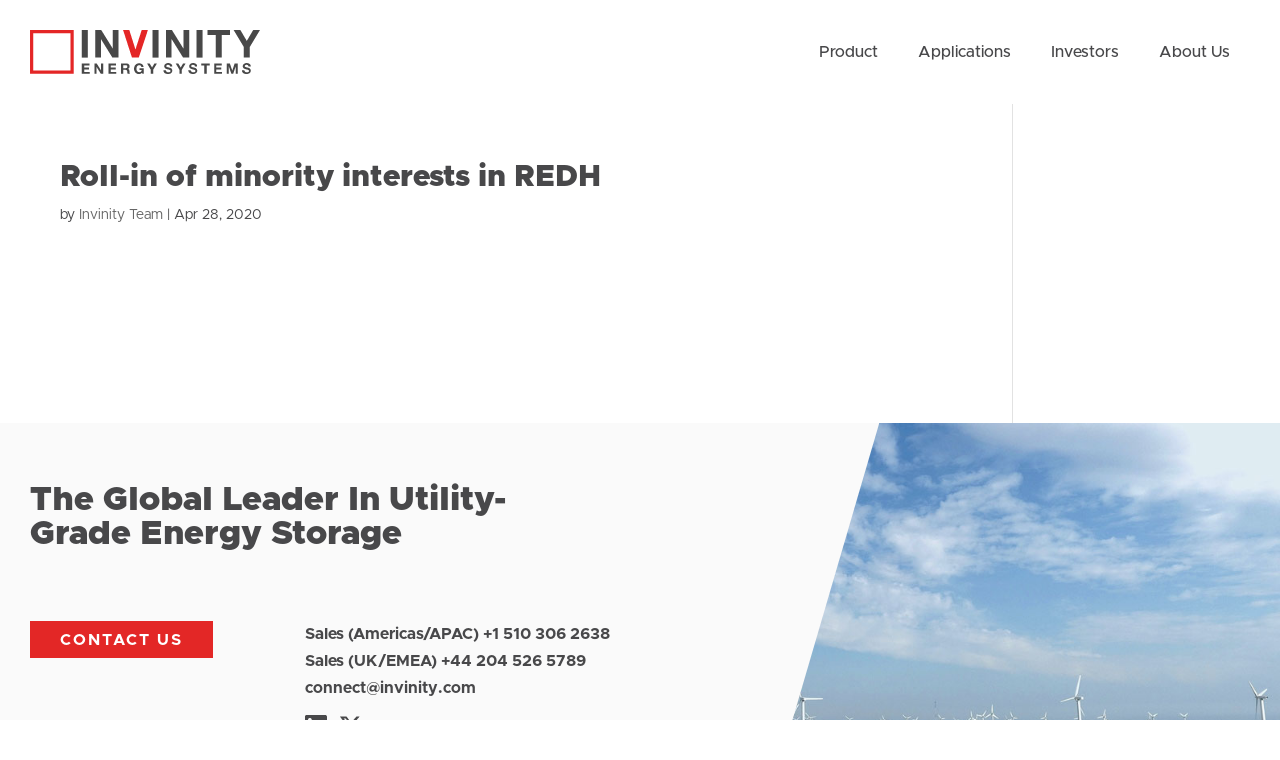

--- FILE ---
content_type: text/css
request_url: https://invinity.com/wp-content/et-cache/4454/et-divi-dynamic-tb-30-tb-105-4454-late.css?ver=1765165465
body_size: 20
content:
@font-face{font-family:ETmodules;font-display:block;src:url(//invinity.com/wp-content/themes/Divi/core/admin/fonts/modules/social/modules.eot);src:url(//invinity.com/wp-content/themes/Divi/core/admin/fonts/modules/social/modules.eot?#iefix) format("embedded-opentype"),url(//invinity.com/wp-content/themes/Divi/core/admin/fonts/modules/social/modules.woff) format("woff"),url(//invinity.com/wp-content/themes/Divi/core/admin/fonts/modules/social/modules.ttf) format("truetype"),url(//invinity.com/wp-content/themes/Divi/core/admin/fonts/modules/social/modules.svg#ETmodules) format("svg");font-weight:400;font-style:normal}

--- FILE ---
content_type: text/css
request_url: https://invinity.com/wp-content/et-cache/global/et-divi-customizer-global.min.css?ver=1764938930
body_size: 1602
content:
body,.et_pb_column_1_2 .et_quote_content blockquote cite,.et_pb_column_1_2 .et_link_content a.et_link_main_url,.et_pb_column_1_3 .et_quote_content blockquote cite,.et_pb_column_3_8 .et_quote_content blockquote cite,.et_pb_column_1_4 .et_quote_content blockquote cite,.et_pb_blog_grid .et_quote_content blockquote cite,.et_pb_column_1_3 .et_link_content a.et_link_main_url,.et_pb_column_3_8 .et_link_content a.et_link_main_url,.et_pb_column_1_4 .et_link_content a.et_link_main_url,.et_pb_blog_grid .et_link_content a.et_link_main_url,body .et_pb_bg_layout_light .et_pb_post p,body .et_pb_bg_layout_dark .et_pb_post p{font-size:16px}.et_pb_slide_content,.et_pb_best_value{font-size:18px}body{color:#48484a}h1,h2,h3,h4,h5,h6{color:#48484a}#et_search_icon:hover,.mobile_menu_bar:before,.mobile_menu_bar:after,.et_toggle_slide_menu:after,.et-social-icon a:hover,.et_pb_sum,.et_pb_pricing li a,.et_pb_pricing_table_button,.et_overlay:before,.entry-summary p.price ins,.et_pb_member_social_links a:hover,.et_pb_widget li a:hover,.et_pb_filterable_portfolio .et_pb_portfolio_filters li a.active,.et_pb_filterable_portfolio .et_pb_portofolio_pagination ul li a.active,.et_pb_gallery .et_pb_gallery_pagination ul li a.active,.wp-pagenavi span.current,.wp-pagenavi a:hover,.nav-single a,.tagged_as a,.posted_in a{color:#e32726}.et_pb_contact_submit,.et_password_protected_form .et_submit_button,.et_pb_bg_layout_light .et_pb_newsletter_button,.comment-reply-link,.form-submit .et_pb_button,.et_pb_bg_layout_light .et_pb_promo_button,.et_pb_bg_layout_light .et_pb_more_button,.et_pb_contact p input[type="checkbox"]:checked+label i:before,.et_pb_bg_layout_light.et_pb_module.et_pb_button{color:#e32726}.footer-widget h4{color:#e32726}.et-search-form,.nav li ul,.et_mobile_menu,.footer-widget li:before,.et_pb_pricing li:before,blockquote{border-color:#e32726}.et_pb_counter_amount,.et_pb_featured_table .et_pb_pricing_heading,.et_quote_content,.et_link_content,.et_audio_content,.et_pb_post_slider.et_pb_bg_layout_dark,.et_slide_in_menu_container,.et_pb_contact p input[type="radio"]:checked+label i:before{background-color:#e32726}.container,.et_pb_row,.et_pb_slider .et_pb_container,.et_pb_fullwidth_section .et_pb_title_container,.et_pb_fullwidth_section .et_pb_title_featured_container,.et_pb_fullwidth_header:not(.et_pb_fullscreen) .et_pb_fullwidth_header_container{max-width:1800px}.et_boxed_layout #page-container,.et_boxed_layout.et_non_fixed_nav.et_transparent_nav #page-container #top-header,.et_boxed_layout.et_non_fixed_nav.et_transparent_nav #page-container #main-header,.et_fixed_nav.et_boxed_layout #page-container #top-header,.et_fixed_nav.et_boxed_layout #page-container #main-header,.et_boxed_layout #page-container .container,.et_boxed_layout #page-container .et_pb_row{max-width:1960px}a{color:#e32726}.nav li ul{border-color:#0059a4}.et_secondary_nav_enabled #page-container #top-header{background-color:#0059a4!important}#et-secondary-nav li ul{background-color:#0059a4}.et_header_style_centered .mobile_nav .select_page,.et_header_style_split .mobile_nav .select_page,.et_nav_text_color_light #top-menu>li>a,.et_nav_text_color_dark #top-menu>li>a,#top-menu a,.et_mobile_menu li a,.et_nav_text_color_light .et_mobile_menu li a,.et_nav_text_color_dark .et_mobile_menu li a,#et_search_icon:before,.et_search_form_container input,span.et_close_search_field:after,#et-top-navigation .et-cart-info{color:#4a4a4a}.et_search_form_container input::-moz-placeholder{color:#4a4a4a}.et_search_form_container input::-webkit-input-placeholder{color:#4a4a4a}.et_search_form_container input:-ms-input-placeholder{color:#4a4a4a}#top-menu li.current-menu-ancestor>a,#top-menu li.current-menu-item>a,#top-menu li.current_page_item>a{color:#0059a4}#main-footer .footer-widget h4,#main-footer .widget_block h1,#main-footer .widget_block h2,#main-footer .widget_block h3,#main-footer .widget_block h4,#main-footer .widget_block h5,#main-footer .widget_block h6{color:#e32726}.footer-widget li:before{border-color:#e32726}#footer-widgets .footer-widget li:before{top:10.6px}body .et_pb_button{font-size:14px;background-color:#e32626;border-width:0px!important;border-color:#e32626;border-radius:0px;font-weight:bold;font-style:normal;text-transform:uppercase;text-decoration:none;;letter-spacing:1px}body.et_pb_button_helper_class .et_pb_button,body.et_pb_button_helper_class .et_pb_module.et_pb_button{color:#ffffff}body .et_pb_button:after{font-size:22.4px}body .et_pb_bg_layout_light.et_pb_button:hover,body .et_pb_bg_layout_light .et_pb_button:hover,body .et_pb_button:hover{color:#ffffff!important;background-color:rgba(25,25,25,0.66);border-color:#ffffff!important}@media only screen and (min-width:981px){.et_fixed_nav #page-container .et-fixed-header#top-header{background-color:#0059a4!important}.et_fixed_nav #page-container .et-fixed-header#top-header #et-secondary-nav li ul{background-color:#0059a4}.et-fixed-header #top-menu a,.et-fixed-header #et_search_icon:before,.et-fixed-header #et_top_search .et-search-form input,.et-fixed-header .et_search_form_container input,.et-fixed-header .et_close_search_field:after,.et-fixed-header #et-top-navigation .et-cart-info{color:#4a4a4a!important}.et-fixed-header .et_search_form_container input::-moz-placeholder{color:#4a4a4a!important}.et-fixed-header .et_search_form_container input::-webkit-input-placeholder{color:#4a4a4a!important}.et-fixed-header .et_search_form_container input:-ms-input-placeholder{color:#4a4a4a!important}.et-fixed-header #top-menu li.current-menu-ancestor>a,.et-fixed-header #top-menu li.current-menu-item>a,.et-fixed-header #top-menu li.current_page_item>a{color:#0059a4!important}}@media only screen and (min-width:2250px){.et_pb_row{padding:45px 0}.et_pb_section{padding:90px 0}.single.et_pb_pagebuilder_layout.et_full_width_page .et_post_meta_wrapper{padding-top:135px}.et_pb_fullwidth_section{padding:0}}.gform_wrapper .gform_body .ginput_container input[type=tel]{background-color:#fff;border:1px solid #dcdcdc;height:50px;padding:10px 20px!important;transition:.3s all ease}.gform_wrapper .gform_body .ginput_container input[type=tel]:focus{border-color:#e32726}.map-wide .gm-style-iw-chr{position:absolute;right:0;z-index:20}.inv-executives{display:flex!important}.et_pb_post_content_0_tb_body{min-height:initial!important}.gm-style-iw .gm-ui-hover-effect span{-webkit-mask-image:none!important;background-color:transparent}.form-style .gform_wrapper .gform_body .ginput_container input[type=text],.form-style .gform_wrapper .gform_body .ginput_container input[type=email]{background-color:rgba(255,255,255,0);border:1px solid #48484a;height:auto}.marker-wrap .location-content .marker-content .marker-details.no-btn{margin-bottom:70px}.entry-content .map-wrap table:not(.variations){margin-bottom:25px}#site-locator-shortcode-wrap .gm-style .gm-style-iw-c{padding:0!important}.map-wrap .location-content .cycle-btns{padding:15px 30px 30px 45px}.map-wrap .marker-wrap .cycle-btns .cycle-btn{background-color:#e32726;border-radius:0;display:inline-block;height:35px;transition:.3s all ease;width:35px}.map-wrap .marker-wrap .cycle-btns .cycle-btn:hover{background-color:rgba(25,25,25,0.66)}.map-wrap .marker-wrap .cycle-btns .cycle-btn img{display:none}.map-wrap .marker-wrap .cycle-btns .back-btn:before,.map-wrap .marker-wrap .cycle-btns .next-btn:before{color:white;font-size:30px;line-height:1}

--- FILE ---
content_type: text/css
request_url: https://invinity.com/wp-content/et-cache/4454/et-divi-dynamic-tb-30-tb-105-4454-late.css
body_size: 20
content:
@font-face{font-family:ETmodules;font-display:block;src:url(//invinity.com/wp-content/themes/Divi/core/admin/fonts/modules/social/modules.eot);src:url(//invinity.com/wp-content/themes/Divi/core/admin/fonts/modules/social/modules.eot?#iefix) format("embedded-opentype"),url(//invinity.com/wp-content/themes/Divi/core/admin/fonts/modules/social/modules.woff) format("woff"),url(//invinity.com/wp-content/themes/Divi/core/admin/fonts/modules/social/modules.ttf) format("truetype"),url(//invinity.com/wp-content/themes/Divi/core/admin/fonts/modules/social/modules.svg#ETmodules) format("svg");font-weight:400;font-style:normal}

--- FILE ---
content_type: image/svg+xml
request_url: https://invinity.com/wp-content/uploads/2024/12/invinity-footer_2024-icon-x.svg
body_size: 72
content:
<svg width="23" height="21" viewBox="0 0 23 21" fill="none" xmlns="http://www.w3.org/2000/svg">
<path d="M18.2002 0.618652H21.5532L14.2292 9.04465L22.8752 20.4697H16.0822L10.7882 13.5437L4.70123 20.4697H1.34823L9.20023 11.4697L0.907227 0.618652H7.87723L12.6852 6.97065L18.2002 0.618652ZM17.0072 18.4407H18.8602L6.86223 2.51865H4.83323L17.0072 18.4407Z" fill="#48484A"/>
</svg>


--- FILE ---
content_type: application/javascript
request_url: https://invinity.com/wp-content/themes/invinity/assets/js/app.js?ver=2.0.22
body_size: 1702
content:
(function($){
  $(document).ready(function() {
      $('.ies--header__menu .sub-menu').each(function() {
        $(this).children().wrapAll('<div class="sub-menu-wrapper"><div class="dropdown"></div></div>');
      })

      $(".et_pb_scroll_top").appendTo(".inv-footer .inv-footer__col-2");

      $('.mobile_menu_bar').click(function() {
        $('body').toggleClass('no-scroll');
      });

      $('.inv-popup').click(function(e) {
        e.preventDefault();
        $.magnificPopup.open({
          items: {src: jQuery(this).data('content-id')},
          type: 'inline',
          mainClass: 'mfp-fade',
          midClick: true,
          removalDelay: 500
        });
      });
      $('.popup-video').magnificPopup({
        type: 'iframe',
        iframe: extendMagnificIframe(),
        mainClass: 'mfp-fade',
        removalDelay: 160,
        preloader: false,
        fixedContentPos: false
      });

      $('#invinityCareers').tablesorter();

      $('.ies--news__grid .post-meta').each(function() {
        $(this).html($(this).html().replace(/\|/g, "<span class='separator'>/</span>"));
        $(this).html($(this).html().replace('by', " "));
      });

      $(document).bind('ready ajaxComplete', function() {
        $('.ies--news__grid .post-meta').each(function() {
          $(this).html($(this).html().replace(/\|/g, " "));
          $(this).html($(this).html().replace('by', " "));
          $(this).html(jQuery(this).html().replace(/,/g, ""));
        });
      });

      $('.toggle-docs').click(function(){
        $(this).next('.document-inside-wrapper').slideToggle();
        $(this).parent().toggleClass('active');
        $(this).toggleClass('active');
      });
  });

  $(document).ready(function() {
    function setup_collapsible_submenus() {
      var $menu = $('header .et_mobile_menu'),
        top_level_link = 'header .et_mobile_menu .menu-item-has-children > a';
          
      $menu.find('a').each(function() {

        $(this).off('click');
  
        if ( $(this).is(top_level_link) ) {
          $(this).attr('href', '#');
        }
        
        if ( ! $(this).siblings('.sub-menu').length ) {
          $(this).on('click', function(event) {
            $(this).parents('.mobile_nav').trigger('click');
          });
        } else {
          $(this).on('click', function(event) {
            event.preventDefault();
            $(this).parent().toggleClass('visible');
          });
        }
      });
    }
    
    $(window).load(function() {
      setTimeout(function() {
        setup_collapsible_submenus();
      }, 700);
    });

    $(".tabs-link").click(function() {
      var e = $(this),a = e.attr("data-tab");
      e.siblings().removeClass("current");
      e.parent().siblings(".tab-content").removeClass("current");
      e.addClass("current");
      $("#" + a).addClass("current");
    });
    
});
}(jQuery));

function extendMagnificIframe(){
    
  var $start = 0;
  var $iframe = {
      markup: '<div class="mfp-iframe-scaler">' +
              '<div id="iframeId" class="mfp-close"></div>' +
              '<iframe class="mfp-iframe" frameborder="0" allow="autoplay; fullscreen" allowfullscreen></iframe>' +
              '</div>' +
              '<div class="mfp-bottom-bar">' +
              '<div class="mfp-title"></div>' +
              '</div>',
      patterns: {
          vimeo: {
              index: 'vimeo.com/', 
              id: function(url) {        
                  var m = url.match(/(https?:\/\/)?(www.)?(player.)?vimeo.com\/([a-z]*\/)*([0-9]{6,11})[?]?.*/);
                  if ( !m || !m[5] ) return null;
                  return m[5];
              },
              src: 'https://player.vimeo.com/video/%id%?autoplay=1'
          }
      }
  };

  return $iframe;     

}

/* Cookie Functions */

function iCreateCookie(cname,cvalue,expdays)
  {
  if (expdays)
  {
      var dt = new Date();
      dt.setTime(dt.getTime()+(expdays*24*60*60*1000));
      var expires = "; expires="+dt.toGMTString();
  }
  else 
  {
    var expires = "";
  }
  document.cookie = cname + "=" + cvalue + expires + "; path=/";
}


function iReadCookie(c1)
{
  c1 += "=";
  var ca = document.cookie.split(';');
  for(var j = 0; j < ca.length; j++)
  {
    var c = ca[j];
    while (c.charAt(0) == ' ')
    {
      c = c.substring(1, c.length);
    }
    if (c.indexOf(c1) == 0)
    {
      return c.substring(c1.length,c.length);
    }
  }
  return null;
}

  

function iRetrieveCookieValue(c1)
{
  cookievalue = iReadCookie(c1);        
  
  if (cookievalue != null)
  {
    return cookievalue;             
  }
      
  return null;
}

/* Countdown fix */
(function($){
  var olddays = $('.et_pb_countdown_timer .days .value');

  olddays.each(function(){
    var oldday = $(this);
    oldday.after(oldday.clone());
    oldday.next().wrap('<span></span>');
  }).hide();

  (function update_days() {
    olddays.each(function(){
      var oldday = $(this);
      var days = oldday.html();
      if (days.substr(0,1) == '0') { days = days.slice(1); }
      oldday.next().find('.value').html(days);
    });
    setTimeout(function(){ update_days(); }, 1000);
  })()
});

/* Magnific popup */
(function($){
  $('.popup-video').magnificPopup({
    type: 'iframe',
    mainClass: 'mfp-fade',
    removalDelay: 160,
    preloader: false,
    fixedContentPos: false
  });
})

const customersSwiper = new Swiper('.ies--swiper__customers', {
  loop: true,
  slidesPerView: 2,
  freeMode: true,
   spaceBetween: 30,
  navigation: {
    nextEl: '.ies--swiper__button-next',
    prevEl: '.ies--swiper__button-prev',
  },
  breakpoints: {
    480: {
      slidesPerView: 3,
      spaceBetween: 80
    },
    980: {
      slidesPerView: 5,
      spaceBetween: 130
    }
  }
});

const locationSwiper = new Swiper('.location-swiper', {
  slidesPerView: "auto",
  navigation: {
    nextEl: ".location-button-next",
    prevEl: ".location-button-prev",
      },
});

--- FILE ---
content_type: image/svg+xml
request_url: https://invinity.com/wp-content/uploads/2024/12/invinity-footer_2024-icon-linkedin.svg
body_size: 598
content:
<svg width="23" height="23" viewBox="0 0 23 23" fill="none" xmlns="http://www.w3.org/2000/svg">
<path d="M19.535 19.5347H16.1349V14.2147C16.1349 12.9457 16.112 11.3147 14.368 11.3147C12.599 11.3147 12.328 12.6967 12.328 14.1237V19.5357H8.92798V8.59467H12.189V10.0947H12.235C12.5614 9.53663 13.033 9.07757 13.5997 8.76641C14.1664 8.45524 14.807 8.30361 15.453 8.32767C18.896 8.32767 19.531 10.5927 19.531 13.5387L19.535 19.5347ZM5.10095 7.09867C4.71113 7.09867 4.33005 6.98307 4.00592 6.7665C3.68179 6.54992 3.42921 6.2421 3.28003 5.88194C3.13085 5.52179 3.0918 5.12549 3.16785 4.74315C3.2439 4.36081 3.43163 4.00961 3.70728 3.73396C3.98292 3.45831 4.33409 3.2706 4.71643 3.19455C5.09877 3.11849 5.49507 3.15753 5.85522 3.30671C6.21538 3.45589 6.52323 3.70851 6.73981 4.03264C6.95638 4.35677 7.07196 4.73784 7.07196 5.12767C7.07196 5.38651 7.02099 5.64281 6.92194 5.88194C6.82288 6.12108 6.67771 6.33835 6.49469 6.52138C6.31167 6.7044 6.09436 6.84958 5.85522 6.94864C5.61609 7.04769 5.35979 7.09867 5.10095 7.09867ZM6.80096 19.5347H3.401V8.59467H6.80096V19.5347ZM21.225 0.00167089H1.69196C1.24841 -0.00339805 0.821012 0.167888 0.503723 0.477863C0.186434 0.787839 0.00527377 1.21113 0 1.65467V21.2717C0.00527465 21.7153 0.186402 22.1387 0.503662 22.4488C0.820922 22.759 1.24832 22.9305 1.69196 22.9257H21.225C21.6697 22.9315 22.0985 22.7606 22.4173 22.4505C22.7361 22.1404 22.9187 21.7164 22.925 21.2717V1.65267C22.9187 1.20806 22.736 0.784168 22.4172 0.47419C22.0984 0.164211 21.6696 -0.00647133 21.225 -0.00032801" fill="#48484A"/>
</svg>


--- FILE ---
content_type: image/svg+xml
request_url: https://invinity.com/wp-content/uploads/2020/02/invinity_energy_systems-logo_color.svg
body_size: 1380
content:
<?xml version="1.0" encoding="utf-8"?>
<!-- Generator: Adobe Illustrator 24.0.1, SVG Export Plug-In . SVG Version: 6.00 Build 0)  -->
<svg version="1.1" id="Layer_1" xmlns="http://www.w3.org/2000/svg" xmlns:xlink="http://www.w3.org/1999/xlink" x="0px" y="0px"
	 viewBox="0 0 300 57.3" style="enable-background:new 0 0 300 57.3;" xml:space="preserve">
<style type="text/css">
	.st0{fill:#484848;}
	.st1{fill:#E42626;}
</style>
<g>
</g>
<g>
</g>
<g>
</g>
<g>
</g>
<g>
</g>
<g>
	<g>
		<path class="st0" d="M75.4,0v35.9h-7.9V0H75.4z"/>
		<path class="st0" d="M92.9,0l15,24.1h0.1V0h7.4v35.9h-7.9l-14.9-24h-0.1v24h-7.4V0H92.9z"/>
		<path class="st1" d="M133,35.9L121.4,0h8.1l8,25.2h0.1L145.7,0h8.1l-11.9,35.9H133z"/>
		<path class="st0" d="M167.7,0v35.9h-7.9V0H167.7z"/>
		<path class="st0" d="M185.1,0l15,24.1h0.1V0h7.4v35.9h-7.9l-14.9-24h-0.1v24h-7.4V0H185.1z"/>
		<path class="st0" d="M225.1,0v35.9h-7.9V0H225.1z"/>
		<path class="st0" d="M231.6,6.6V0H261v6.6h-10.8v29.3h-7.9V6.6H231.6z"/>
		<path class="st0" d="M265.6,0h8.8l8.4,14.2L291.2,0h8.8l-13.3,22.1v13.8h-7.9v-14L265.6,0z"/>
	</g>
	<g>
		<path class="st0" d="M77.7,43.5V46h-7.1v2.9h6.5v2.3h-6.5v3.3h7.3V57H67.6V43.5H77.7z"/>
		<path class="st0" d="M87,43.5l5.6,9h0v-9h2.8V57h-3l-5.6-9h0v9h-2.8V43.5H87z"/>
		<path class="st0" d="M112.3,43.5V46h-7.1v2.9h6.5v2.3h-6.5v3.3h7.3V57h-10.2V43.5H112.3z"/>
		<path class="st0" d="M126,43.5c0.6,0,1.1,0.1,1.6,0.3c0.5,0.2,0.9,0.5,1.2,0.8c0.3,0.3,0.6,0.7,0.8,1.2c0.2,0.4,0.3,0.9,0.3,1.4
			c0,0.8-0.2,1.5-0.5,2.1s-0.9,1-1.6,1.3v0c0.4,0.1,0.7,0.3,0.9,0.5c0.2,0.2,0.4,0.5,0.6,0.7c0.2,0.3,0.3,0.6,0.3,0.9s0.1,0.7,0.1,1
			c0,0.2,0,0.5,0,0.8c0,0.3,0,0.6,0.1,0.9s0.1,0.6,0.2,0.9c0.1,0.3,0.2,0.5,0.3,0.7h-3c-0.2-0.4-0.3-0.9-0.3-1.5
			c0-0.6-0.1-1.2-0.2-1.7c-0.1-0.7-0.3-1.2-0.6-1.5c-0.3-0.3-0.9-0.5-1.6-0.5h-3V57h-3V43.5H126z M124.9,49.6c0.7,0,1.2-0.2,1.5-0.5
			c0.3-0.3,0.5-0.8,0.5-1.5c0-0.7-0.2-1.1-0.5-1.4c-0.3-0.3-0.8-0.4-1.5-0.4h-3.2v3.8H124.9z"/>
		<path class="st0" d="M144.3,56.9c-0.6,0.3-1.3,0.4-1.9,0.4c-1,0-2-0.2-2.8-0.5c-0.8-0.4-1.5-0.9-2.1-1.5c-0.6-0.6-1-1.4-1.3-2.2
			c-0.3-0.8-0.5-1.8-0.5-2.7c0-1,0.2-1.9,0.5-2.8c0.3-0.9,0.7-1.6,1.3-2.3c0.6-0.6,1.3-1.1,2.1-1.5s1.8-0.5,2.8-0.5
			c0.7,0,1.4,0.1,2,0.3c0.6,0.2,1.2,0.5,1.8,0.9c0.5,0.4,1,0.9,1.3,1.5c0.3,0.6,0.5,1.3,0.6,2h-2.8c-0.2-0.8-0.5-1.3-1-1.7
			c-0.5-0.4-1.1-0.6-1.8-0.6c-0.7,0-1.2,0.1-1.7,0.4c-0.5,0.3-0.8,0.6-1.1,1c-0.3,0.4-0.5,0.9-0.6,1.5c-0.1,0.6-0.2,1.1-0.2,1.7
			c0,0.6,0.1,1.1,0.2,1.7s0.3,1,0.6,1.4c0.3,0.4,0.7,0.8,1.1,1c0.5,0.3,1,0.4,1.7,0.4c1,0,1.7-0.2,2.3-0.7c0.5-0.5,0.8-1.2,0.9-2.2
			h-3v-2.2h5.7V57h-1.9l-0.3-1.5C145.6,56.1,145,56.6,144.3,56.9z"/>
		<path class="st0" d="M152.7,43.5h3.3l3.2,5.3l3.1-5.3h3.3l-5,8.3V57h-3v-5.2L152.7,43.5z"/>
		<path class="st0" d="M177.8,53.7c0.2,0.3,0.4,0.6,0.7,0.8c0.3,0.2,0.6,0.3,1,0.4c0.4,0.1,0.7,0.1,1.1,0.1c0.3,0,0.5,0,0.8-0.1
			c0.3,0,0.6-0.1,0.9-0.3c0.3-0.1,0.5-0.3,0.7-0.5s0.3-0.5,0.3-0.8c0-0.4-0.1-0.7-0.4-0.9c-0.2-0.2-0.5-0.4-0.9-0.6
			c-0.4-0.2-0.8-0.3-1.3-0.4c-0.5-0.1-1-0.2-1.5-0.4c-0.5-0.1-1-0.3-1.5-0.5c-0.5-0.2-0.9-0.4-1.3-0.7c-0.4-0.3-0.7-0.7-0.9-1.1
			c-0.2-0.4-0.3-1-0.3-1.6c0-0.7,0.1-1.3,0.4-1.8c0.3-0.5,0.7-0.9,1.2-1.3c0.5-0.3,1-0.6,1.6-0.8c0.6-0.2,1.2-0.2,1.8-0.2
			c0.7,0,1.4,0.1,2,0.2c0.6,0.2,1.2,0.4,1.7,0.8c0.5,0.4,0.9,0.8,1.2,1.3c0.3,0.5,0.4,1.2,0.4,2h-2.9c0-0.4-0.1-0.7-0.3-1
			c-0.1-0.3-0.3-0.5-0.6-0.6c-0.2-0.2-0.5-0.3-0.8-0.3c-0.3-0.1-0.6-0.1-1-0.1c-0.2,0-0.5,0-0.7,0.1c-0.2,0-0.5,0.1-0.7,0.3
			c-0.2,0.1-0.4,0.3-0.5,0.5c-0.1,0.2-0.2,0.4-0.2,0.7c0,0.3,0,0.5,0.1,0.6c0.1,0.2,0.3,0.3,0.6,0.5c0.3,0.1,0.7,0.3,1.2,0.4
			c0.5,0.1,1.2,0.3,2,0.5c0.3,0,0.6,0.1,1,0.3c0.4,0.1,0.9,0.3,1.3,0.6c0.4,0.3,0.8,0.7,1.1,1.2c0.3,0.5,0.5,1.1,0.5,1.9
			c0,0.6-0.1,1.2-0.4,1.7c-0.2,0.5-0.6,1-1.1,1.4c-0.5,0.4-1.1,0.7-1.8,0.9c-0.7,0.2-1.5,0.3-2.4,0.3c-0.7,0-1.5-0.1-2.2-0.3
			c-0.7-0.2-1.3-0.5-1.9-0.9c-0.5-0.4-1-0.9-1.3-1.5c-0.3-0.6-0.5-1.3-0.5-2.1h2.9C177.5,53,177.6,53.3,177.8,53.7z"/>
		<path class="st0" d="M190.1,43.5h3.3l3.2,5.3l3.1-5.3h3.3l-5,8.3V57h-3v-5.2L190.1,43.5z"/>
		<path class="st0" d="M210.3,53.7c0.2,0.3,0.4,0.6,0.7,0.8c0.3,0.2,0.6,0.3,1,0.4c0.4,0.1,0.7,0.1,1.1,0.1c0.3,0,0.5,0,0.8-0.1
			c0.3,0,0.6-0.1,0.9-0.3c0.3-0.1,0.5-0.3,0.7-0.5s0.3-0.5,0.3-0.8c0-0.4-0.1-0.7-0.4-0.9c-0.2-0.2-0.5-0.4-0.9-0.6
			c-0.4-0.2-0.8-0.3-1.3-0.4c-0.5-0.1-1-0.2-1.5-0.4c-0.5-0.1-1-0.3-1.5-0.5c-0.5-0.2-0.9-0.4-1.3-0.7c-0.4-0.3-0.7-0.7-0.9-1.1
			c-0.2-0.4-0.3-1-0.3-1.6c0-0.7,0.1-1.3,0.4-1.8c0.3-0.5,0.7-0.9,1.2-1.3c0.5-0.3,1-0.6,1.6-0.8c0.6-0.2,1.2-0.2,1.8-0.2
			c0.7,0,1.4,0.1,2,0.2c0.6,0.2,1.2,0.4,1.7,0.8c0.5,0.4,0.9,0.8,1.2,1.3c0.3,0.5,0.4,1.2,0.4,2h-2.9c0-0.4-0.1-0.7-0.3-1
			c-0.1-0.3-0.3-0.5-0.6-0.6c-0.2-0.2-0.5-0.3-0.8-0.3c-0.3-0.1-0.6-0.1-1-0.1c-0.2,0-0.5,0-0.7,0.1s-0.5,0.1-0.7,0.3
			c-0.2,0.1-0.4,0.3-0.5,0.5c-0.1,0.2-0.2,0.4-0.2,0.7c0,0.3,0,0.5,0.1,0.6c0.1,0.2,0.3,0.3,0.6,0.5c0.3,0.1,0.7,0.3,1.2,0.4
			c0.5,0.1,1.2,0.3,2,0.5c0.3,0,0.6,0.1,1,0.3c0.4,0.1,0.9,0.3,1.3,0.6c0.4,0.3,0.8,0.7,1.1,1.2c0.3,0.5,0.5,1.1,0.5,1.9
			c0,0.6-0.1,1.2-0.4,1.7c-0.2,0.5-0.6,1-1.1,1.4c-0.5,0.4-1.1,0.7-1.8,0.9c-0.7,0.2-1.5,0.3-2.4,0.3c-0.7,0-1.5-0.1-2.2-0.3
			c-0.7-0.2-1.3-0.5-1.9-0.9c-0.5-0.4-1-0.9-1.3-1.5c-0.3-0.6-0.5-1.3-0.5-2.1h2.9C210,53,210.1,53.3,210.3,53.7z"/>
		<path class="st0" d="M223.4,46v-2.5h11V46h-4v11h-3V46H223.4z"/>
		<path class="st0" d="M250.2,43.5V46h-7.1v2.9h6.5v2.3h-6.5v3.3h7.3V57h-10.2V43.5H250.2z"/>
		<path class="st0" d="M260.7,43.5l3.2,9.3h0l3-9.3h4.2V57h-2.8v-9.5h0L265,57h-2.3l-3.3-9.5h0V57h-2.8V43.5H260.7z"/>
		<path class="st0" d="M280.2,53.7c0.2,0.3,0.4,0.6,0.7,0.8c0.3,0.2,0.6,0.3,1,0.4c0.4,0.1,0.7,0.1,1.1,0.1c0.3,0,0.5,0,0.8-0.1
			c0.3,0,0.6-0.1,0.9-0.3c0.3-0.1,0.5-0.3,0.7-0.5s0.3-0.5,0.3-0.8c0-0.4-0.1-0.7-0.4-0.9c-0.2-0.2-0.5-0.4-0.9-0.6
			c-0.4-0.2-0.8-0.3-1.3-0.4c-0.5-0.1-1-0.2-1.5-0.4c-0.5-0.1-1-0.3-1.5-0.5c-0.5-0.2-0.9-0.4-1.3-0.7c-0.4-0.3-0.7-0.7-0.9-1.1
			c-0.2-0.4-0.3-1-0.3-1.6c0-0.7,0.1-1.3,0.4-1.8c0.3-0.5,0.7-0.9,1.2-1.3c0.5-0.3,1-0.6,1.6-0.8c0.6-0.2,1.2-0.2,1.8-0.2
			c0.7,0,1.4,0.1,2,0.2c0.6,0.2,1.2,0.4,1.7,0.8c0.5,0.4,0.9,0.8,1.2,1.3c0.3,0.5,0.4,1.2,0.4,2h-2.9c0-0.4-0.1-0.7-0.3-1
			c-0.1-0.3-0.3-0.5-0.6-0.6c-0.2-0.2-0.5-0.3-0.8-0.3c-0.3-0.1-0.6-0.1-1-0.1c-0.2,0-0.5,0-0.7,0.1s-0.5,0.1-0.7,0.3
			c-0.2,0.1-0.4,0.3-0.5,0.5c-0.1,0.2-0.2,0.4-0.2,0.7c0,0.3,0,0.5,0.1,0.6c0.1,0.2,0.3,0.3,0.6,0.5c0.3,0.1,0.7,0.3,1.2,0.4
			c0.5,0.1,1.2,0.3,2,0.5c0.3,0,0.6,0.1,1,0.3c0.4,0.1,0.9,0.3,1.3,0.6c0.4,0.3,0.8,0.7,1.1,1.2c0.3,0.5,0.5,1.1,0.5,1.9
			c0,0.6-0.1,1.2-0.4,1.7c-0.2,0.5-0.6,1-1.1,1.4c-0.5,0.4-1.1,0.7-1.8,0.9c-0.7,0.2-1.5,0.3-2.4,0.3c-0.7,0-1.5-0.1-2.2-0.3
			c-0.7-0.2-1.3-0.5-1.9-0.9c-0.5-0.4-1-0.9-1.3-1.5c-0.3-0.6-0.5-1.3-0.5-2.1h2.9C280,53,280,53.3,280.2,53.7z"/>
	</g>
	<g>
		<path class="st1" d="M52.8,4.2v48.6H4.2V4.2H52.8 M57,0H0v57h57V0L57,0z"/>
	</g>
</g>
</svg>
